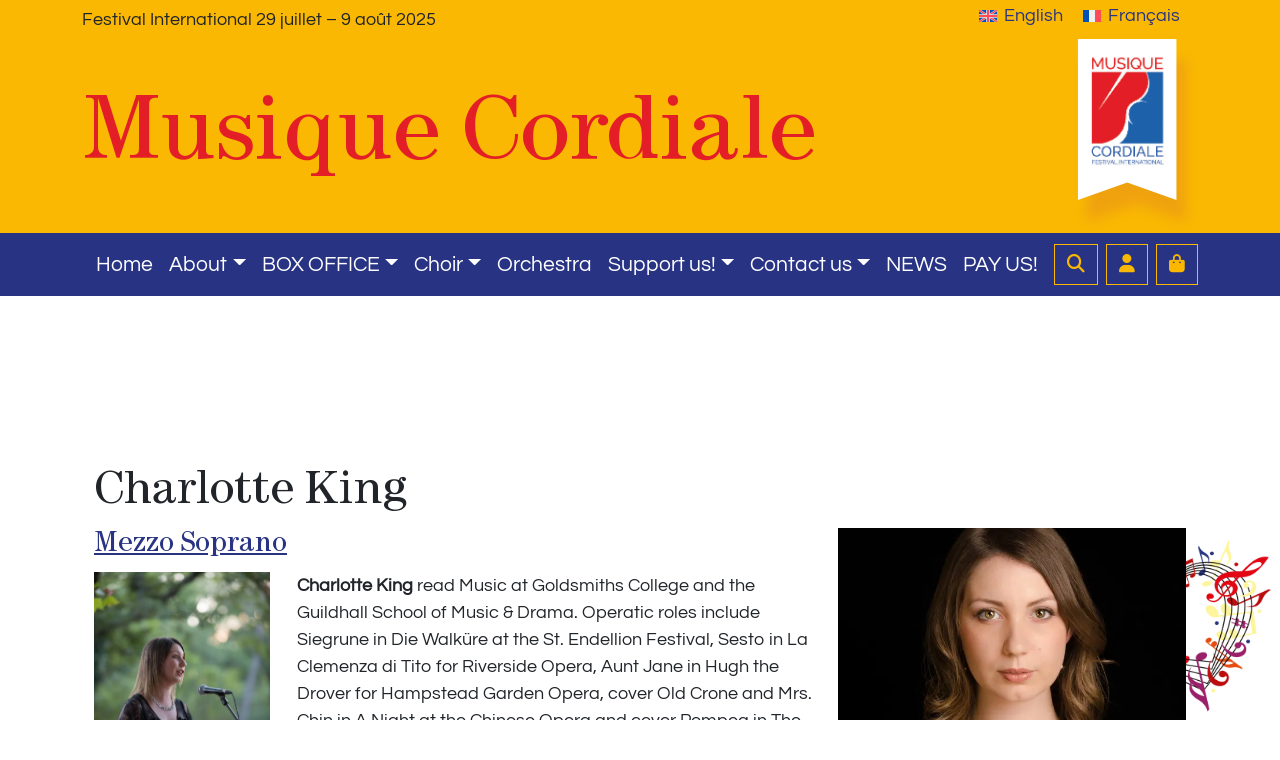

--- FILE ---
content_type: image/svg+xml
request_url: https://www.musique-cordiale.com/wp-content/themes/musique-cordiale-2023/img/logo/logo.svg
body_size: 122760
content:
<svg xmlns="http://www.w3.org/2000/svg" xmlns:xlink="http://www.w3.org/1999/xlink" viewBox="0 0 108.48 169.18"><defs><style>.cls-1{clip-path:url(#clip-path);}.cls-2{fill:none;}.cls-3{isolation:isolate;}.cls-4{clip-path:url(#clip-path-2);}.cls-5{mask:url(#mask);}.cls-6{clip-path:url(#clip-path-4);}.cls-7{fill:#e2861b;opacity:0.45;mix-blend-mode:multiply;}.cls-8{fill:#fff;}.cls-9{clip-path:url(#clip-path-5);}.cls-10{clip-path:url(#clip-path-6);}</style><clipPath id="clip-path"><rect class="cls-2" y="5.78" width="130.56" height="175.2"/></clipPath><clipPath id="clip-path-2" transform="translate(-10.56 -7)"><rect class="cls-2" width="129.72" height="180.1"/></clipPath><mask id="mask" x="-10.56" y="-1.22" width="130.56" height="175.2" maskUnits="userSpaceOnUse"><g transform="translate(-10.56 -7)"><g class="cls-1"><image width="272" height="365" transform="translate(0 5.78) scale(0.48 0.48)" xlink:href="[data-uri]"/></g></g></mask><clipPath id="clip-path-4" transform="translate(-10.56 -7)"><rect class="cls-2" x="10.56" y="14.42" width="108.48" height="161.76"/></clipPath><clipPath id="clip-path-5" transform="translate(-10.56 -7)"><rect class="cls-2" x="20.6" y="17.95" width="70.49" height="103.04"/></clipPath><clipPath id="clip-path-6" transform="translate(-10.56 -7)"><rect class="cls-2" x="19.52" y="17.95" width="72.68" height="104.21"/></clipPath></defs><g class="cls-3"><g id="Layer_2" data-name="Layer 2"><g id="Layer_1-2" data-name="Layer 1"><g class="cls-4"><g class="cls-4"><g class="cls-5"><g class="cls-6"><rect class="cls-7" y="7.42" width="108.48" height="161.76"/></g></g></g><polygon class="cls-8" points="3.44 140.42 46.35 125.26 89.26 140.42 89.26 0 3.44 0 3.44 140.42"/></g><g class="cls-9"><g class="cls-10"><image width="345" height="494" transform="translate(8.96 10.95) scale(0.21 0.21)" xlink:href="[data-uri]"/></g></g></g></g></g></svg>